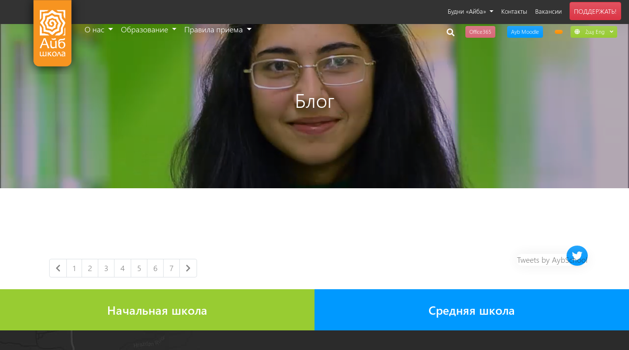

--- FILE ---
content_type: text/html; charset=utf-8
request_url: https://aybschool.am/ru/category/blog/29
body_size: 6578
content:
<!DOCTYPE html><html lang="hy"> <head><meta charset="UTF-8"><meta name="viewport" content="width=device-width, initial-scale=1, shrink-to-fit=no"><meta http-equiv="X-UA-Compatible" content="ie=edge"><link href="/recent.atom" rel="alternate" title="Recent Changes" type="application/atom+xml"><link rel="stylesheet" href="/lang/static/assets/css/styles.min.css"><link rel="stylesheet" href="/lang/static/assets/css/social-share-kit.css"><meta name="description" itemprop="description" content="Visit https://aybschool.am/"><meta name="keywords" itemprop="keywords" content><meta name="robots" content="all"><title>Ayb School</title><meta property="og:url" , content="https://aybschool.am/ru/category/blog/29"><meta property="og:type" , content="website"><meta property="og:title" , content="Ayb School"><meta property="og:description" , content="Visit https://aybschool.am/"></head> <body class="overflow-x-hidden"> <header id="main-header" class="position-relative"> <div id="data-img-src" data-img-src="
    
      /filemanager/static/uploads/logo/rus.png
    "></div> <nav class="nav navbar navbar-dark navbar-expand-lg w-100 pt-2 mt-lg-4 pt-lg-3 position-absolute justify-content-lg-between justify-content-start "> <button class="navbar-toggler d-lg-none d-inline-block border-0 pl-0" type="button" data-toggle="collapse" data-target="#main-navbar" aria-controls="main-navbar" aria-expanded="false" aria-label="Toggle navigation"> <span class="sr-only">Toggle navigation</span> <span class="navbar-toggler-icon"></span> </button> <a class="navbar-brand position-fixed ml-3 mr-0 pt-0 top-0" href="/ru/" style="z-index: 1031"> <img id="logo" src width="150" alt="Ayb logo" class="Ayb Logo"> </a> <script>
      img_src = document.getElementById('data-img-src').getAttribute('data-img-src').trim();
      logo = document.getElementById('logo');
      logo.setAttribute("src", img_src);
    </script> <ul id="header-control-buttons" class="nav text-center mt-1 mr-2 ml-3 ml-lg-0 d-flex d-lg-none animated fadeIn" style="animation-duration: .25s;"> <li> <a href="http://mail.office365.com" target="_blank" class="btn btn-pink text-white px-2 py-1 border-0  mx-xl-3 mx-2 small" aria-label="Office365 link"> <span class="d-none d-lg-none d-xl-inline d-sm-inline">Office365</span> </a> </li> <li> <a href="https://moodle.aybschool.am" target="_blank" class="btn btn-primary text-white px-2 py-1 border-0 mx-xl-3 mx-2 small" aria-label="Moodle link"> <span class="d-none d-lg-none d-xl-inline d-sm-inline">Ayb Moodle</span> </a> </li> <li> <a href target="_blank" class="btn btn-warning text-white px-2 py-1 border-0 mr-xl-3 mx-2 small" aria-label="Educonnect link"> <span class="d-none d-lg-none d-xl-inline d-sm-inline"></span> </a> </li> <li> <div class="dropdown show"> <a class="btn btn-success px-2 py-1 border-0 small text-white" href="#" role="button" id="dropdownMenuLanguages" data-toggle="dropdown" aria-haspopup="true" aria-expanded="false"> <i class="fas fa-globe"></i> <span class="d-none d-none d-sm-inline"> Հայ Eng </span> <i class="fas fa-angle-down"></i> </a> <div class="dropdown-menu rounded-top shadow-sm border-0" aria-labelledby="dropdownMenuLanguages" style="min-width: 100px;"> <a class="dropdown-item small" href="/am/category/blog/29">Հայերեն</a> <a class="dropdown-item small" href="/en/category/blog/29">English</a> </div> </div> </li> </ul> <div class="dropdown mr-lg-auto mr-lg-0 mt-1"> <button class="btn btn-light-grey text-dark-grey d-lg-none border-0 px-2 py-1 small" type="button" id="dropdownMenuButton" data-toggle="dropdown" aria-haspopup="true" aria-expanded="false"> <span class="sr-only">Social links dropdown button</span> <i class="fas fa-plus"></i> <span class="d-none d-lg-none d-xl-inline d-sm-inline"> Links</span> </button> <div class="dropdown-menu keep-open pb-0 pb-lg-1 dropdown-menu-right border-0 shadow m-lg-0 p-lg-0 d-lg-block" aria-labelledby="dropdownMenuButton" id="mobile-dropdown-content"> <ul class="navbar-nav font-size-13 mr-3 ml-lg-auto pb-2 pb-lg-0 justify-content-lg-end "> <li class="nav-item align-self-center hover-warning dropdown dropdown-nested"> <a href=" javascript:void(0)" class="nav-link px-4 px-lg-2 py-2 dropdown-nested-link"> Будни «Айба» </a> <ul class=" w-auto" style="background-color: rgba(255, 255, 255, .9);"> <li class=" "> <a href="/ru/category/news/1" class="nav-link px-4 px-lg-2 py-2"> Новости </a> </li> <li class=" "> <a href="/ru/category/events/1" class="nav-link px-4 px-lg-2 py-2"> Мероприятия </a> </li> <li class=" "> <a href="/ru/category/announcements/1" class="nav-link px-4 px-lg-2 py-2"> Объявления </a> </li> <li class=" "> <a href="/ru/tag/Blog/1" class="nav-link px-4 px-lg-2 py-2"> Блог </a> </li> <li class=" "> <a href="/ru/category/album/1" class="nav-link px-4 px-lg-2 py-2"> Галерея </a> </li> <li class=" "> <a href="/ru/page/podcast" class="nav-link px-4 px-lg-2 py-2"> </a> </li> </ul> </li> <li class="nav-item align-self-center hover-warning "> <a href="/ru/page/contacts" class="nav-link px-4 px-lg-2 py-2"> Контакты </a> </li> <li class="nav-item align-self-center hover-warning "> <a href="/ru/page/vacancies" class="nav-link px-4 px-lg-2 py-2"> Вакансии </a> </li> <li class="nav-item align-self-center hover-warning "> <a href="https://donate.ayb.am/" class="nav-link px-4 px-lg-2 py-2"> ПОДДЕРЖАТЬ! </a> </li> </ul> </div> </div> <div class="keep-open collapse navbar-collapse ml-lg-5 pl-lg-1" id="main-navbar"> <ul class="navbar-nav flex-lg-row pl-lg-5 ml-lg-5 mr-auto mt-2 mt-lg-0"> <li class="nav-item dropdown dropdown-nested"> <a href=" javascript:void(0)" class="nav-link px-4 px-lg-2
        py-2 dropdown-nested-link"> О нас </a> <ul class=" w-auto" style="background-color: rgba(255, 255, 255, .9);"> <li class=" "> <a href="/ru/page/historyandmission" class="nav-link "> История и миссия </a> </li> <li class=" "> <a href="/ru/page/community" class="nav-link "> Сообщество «Айб»: среда и люди </a> </li> <li class=" "> <a href="/ru/page/about-ayb-school" class="nav-link "> Школа «Айб» </a> </li> <li class=" "> <a href="/ru/page/pasch_page" class="nav-link "> «Айб» – школа-партнёр PASCH </a> </li> <li class=" "> <a href="/ru/page/board-of-trustees" class="nav-link "> Совет попечителей </a> </li> <li class=" "> <a href="/ru/page/Advisory_Board" class="nav-link "> Консультативный совет </a> </li> <li class=" "> <a href="/ru/page/our_supporters" class="nav-link "> Наши спонсоры </a> </li> <li class=" "> <a href="/ru/page/supporters_BoT" class="nav-link "> Общинa дарителей </a> </li> <li class=" "> <a href="/ru/page/alumni" class="nav-link "> Клуб выпускников </a> </li> <li class=" "> <a href="/ru/page/facts" class="nav-link "> Факты и цифры </a> </li> <li class=" "> <a href="/ru/page/reports" class="nav-link "> Отчеты </a> </li> <li class=" "> <a href="/ru/page/faq" class="nav-link "> ЧАВО </a> </li> </ul> </li> <li class="nav-item dropdown dropdown-nested"> <a href=" javascript:void(0)" class="nav-link px-4 px-lg-2
        py-2 dropdown-nested-link"> Образование </a> <ul class=" w-auto" style="background-color: rgba(255, 255, 255, .9);"> <li class=" "> <a href="/ru/page/araratian-baccalaureate" class="nav-link "> Араратский бакалавриат </a> </li> <li class=" "> <a href="/ru/page/approaches" class="nav-link "> Подходы к преподаванию </a> </li> <li class=" "> <a href="/ru/page/visual_arts_course" class="nav-link "> Визуальное искусство </a> </li> <li class=" "> <a href="/ru/page/FabLab" class="nav-link "> Фаблаб </a> </li> <li class=" "> <a href="/ru/page/pblinfo" class="nav-link "> Проектное обучение </a> </li> <li class=" "> <a href="/ru/page/communityservice" class="nav-link "> Общественная деятельность </a> </li> <li class=" "> <a href="/ru/page/academic-calendar" class="nav-link "> Академический календарь </a> </li> <li class=" "> <a href="https://aybschool.am/am/page/sattest" class="nav-link "> SAT тест </a> </li> <li class=" "> <a href="/ru/page/Khan_Academy_Armenia" class="nav-link "> Академия Хана </a> </li> </ul> </li> <li class="nav-item dropdown dropdown-nested"> <a href=" javascript:void(0)" class="nav-link px-4 px-lg-2
        py-2 dropdown-nested-link"> Правила приема </a> <ul class=" w-auto" style="background-color: rgba(255, 255, 255, .9);"> <li class=" "> <a href="/ru/page/high_school_admission" class="nav-link "> Старшая школа </a> </li> <li class=" "> <a href="/ru/page/middle_school_admission" class="nav-link "> Средняя школа </a> </li> <li class=" "> <a href="/ru/page/elementary_school_admission" class="nav-link "> Начальная школа </a> </li> <li class=" "> <a href="/ru/page/The_Scholarship_System" class="nav-link "> Финансовая поддержка </a> </li> <li class=" "> <a href="/ru/page/faqadmission" class="nav-link "> ЧАВО </a> </li> </ul> </li> </ul> <ul class="nav text-center mr-2 mt-lg-2 mt-3 mb-lg-0 mb-3 d-none d-lg-flex"> <li class="wrap"> <form method="get" class="search-form" action="/ru/resources/search/1"> <label for="search-field"> <span class="screen-reader-text">To search this site, enter a search term</span> </label> <input class="search-field rounded pl-2" type="text" name="q" value aria-required="false" autocomplete="off" placeholder="Search…"> <button type="button" class="search-submit"> <span class="screen-reader-text">Search</span> <i class="fa fa-search"></i> </button> </form> </li> <li class="animated zoomIn"> <a href="http://mail.office365.com" target="_blank" class="btn btn-pink px-2 py-1 border-0 ml-xl-3 mx-2 small" aria-label="Office365 link"> <span class="d-none d-lg-none d-xl-inline d-sm-inline">Office365</span> </a> </li> <li class="animated zoomIn"> <a href="https://moodle.aybschool.am" target="_blank" class="btn btn-primary px-2 py-1 border-0 mx-xl-3 mx-2 small" aria-label="Moodle link"> <span class="d-none d-lg-none d-xl-inline d-sm-inline">Ayb Moodle</span> </a> </li> <li class="animated zoomIn"> <a href target="_blank" class="btn btn-warning text-white px-2 py-1 border-0 mr-xl-3 mx-2 small" aria-label="Educonnect link"> <span class="d-none d-lg-none d-xl-inline d-sm-inline"></span> </a> </li> <li class="animated zoomIn"> <div class="dropdown show"> <a class="btn btn-success px-2 py-1 border-0 small text-white" href="#" role="button" id="dropdownMenuLanguages_1" data-toggle="dropdown" aria-haspopup="true" aria-expanded="false"> <i class="fas fa-globe"></i> <span class="mx-2 d-none d-none d-sm-inline"> Հայ Eng </span> <i class="fas fa-angle-down"></i> </a> <div class="dropdown-menu rounded-top shadow-sm border-0" aria-labelledby="dropdownMenuLanguages_1" style="min-width: 100px;"> <a class="dropdown-item small" href="/am/category/blog/29">Հայերեն</a> <a class="dropdown-item small" href="/en/category/blog/29">English</a> </div> </div> </li> </ul> </div> </nav> </header> <style>
  .wrap {
    max-width: 85.375rem;
    margin: 0 auto;
    padding-top: 2px;
    margin-left: 10px;
  }

  .screen-reader-text {
    height: auto;
    width: 1px;
    clip: rect(1px, 1px, 1px, 1px);
    height: 1px;
    overflow: hidden;
    position: absolute !important;
  }

  .screen-reader-text:hover,
  .screen-reader-text:active,
  .screen-reader-text:focus {
    height: auto;
    width: auto;
    background-color: #000000;
    border-radius: 2px;
    box-shadow: 0 0 2px 2px rgba(0, 0, 0, 0.6);
    clip: auto !important;
    color: #FFFFFF;
    display: block;
    font-size: 0.875rem;
    font-weight: 700;
    left: 0.3125rem;
    line-height: normal;
    padding: 0.9375rem 1.4375rem 0.875rem;
    text-decoration: none;
    top: 0.3125rem;
    z-index: 100000;
  }

  .search-form {
    display: inline-block;
    float: right;
    position: relative;
    width: 200px;
  }

  .search-field,
  .search-submit {
    height: 1.55rem;
  }

  .search-field {
    position: absolute;
    right: 0;
    transition: all 0.5s ease-in-out;
    background-color: rgba(0, 0, 0, .65);
    border: none;
    border-bottom: 1px solid rgba(255, 255, 255, 0.5) !important;
    box-sizing: border-box;
    color: rgba(255, 255, 255, 0.5);
    cursor: pointer;
    font-size: 1rem;
    font-weight: 300;
    opacity: 0;
    padding-right: 3.75rem;
    width: 0;
    z-index: 3;
  }

  .search-field:focus {
    cursor: text;
    opacity: 1;
    outline: none;
    width: 100%;
    z-index: 1;
  }

  .search-field:focus:hover ~ .search-submit .fa-search {
    color: #FFFFFF;
  }

  .search-field:hover ~ .search-submit .fa-search {
    color: white;
  }

  .search-submit {
    transition: all 0.2s ease-in-out;
    background-color: transparent;
    border: none;
    float: right;
    position: relative;
    z-index: 2;
  }

  .search-submit:hover .fa-search {
    color: white;
  }

  .fa-search {
    transition: all 0.2s ease-in-out;
    color: #FFFFFF;
    font-size: 1rem;
  }
</style> <div class="overflow-hidden d-flex flex-column align-items-center justify-content-center bg-transparent-black pt-5 pt-md-4"> <h1 class="text-white mx-auto text-center position-absolute"> Блог </h1> <video id="headerVideo" autoplay loop muted class="object-fit-cover w-100" height="360" style="z-index: -1;"> <source data-src=" /filemanager/static/uploads/videos/My_Movie.mov " type="video/mov"> <source data-src=" /filemanager/static/uploads/videos/My_Movie.mp4 " type="video/mp4"> </video> </div> <div class=" container "> <main> <div class="container mt-5"> <div class="row"> <h2 class="mb-5 pb-5"></h2> </div> <nav aria-label="Page navigation example" class="mb-4"> <ul class="pagination"> <li class="page-item "> <a class="page-link" href="28"><i class="fas fa-chevron-left"></i></a> </li> <li class="page-item "> <a class="page-link" href="1">1</a> </li> <li class="page-item "> <a class="page-link" href="2">2</a> </li> <li class="page-item "> <a class="page-link" href="3">3</a> </li> <li class="page-item "> <a class="page-link" href="4">4</a> </li> <li class="page-item "> <a class="page-link" href="5">5</a> </li> <li class="page-item "> <a class="page-link" href="6">6</a> </li> <li class="page-item "> <a class="page-link" href="7">7</a> </li> <li class="page-item "> <a class="page-link" href="30"><i class="fas fa-chevron-right"></i></a> </li> </ul> </nav> </div> </main> </div> <div class="twitter-popover position-sticky bottom-0 right-0 z-index-1 animated fadeInRightBig d-none d-md-block" style="animation-delay: 4s;"> <button class="btn btn-primary btn-twitter rounded-circle border-0 p-2 mb-5 bottom-0 shadow-sm text-white position-absolute d-none d-md-inline-block" data-toggle="button" style="right: 84px;"> <span class="sr-only">Twitter timeline button</span> <i class="fas fa-times fa-lg fa-fw text-white" style="margin-top: 2px;">&nbsp;</i> <i class="fab fa-twitter d-none fa-lg fa-fw text-white" style="margin-top: 2px;">&nbsp;</i> </button> <a class="twitter-timeline" data-height="200" data-link-color="#FF8F00" data-scroll="yes" data-theme="light" data-width="300" data-wow-delay="5s" href="https://twitter.com/AybSchool?ref_src=twsrc%5Etfw">Tweets by AybSchool</a> <script async src="https://platform.twitter.com/widgets.js" charset="utf-8"></script> </div> <footer id="main-footer"> <div class="container-fluid font-size-13"> <div class="row overflow-hidden"> <a href="/ru/page/elementary_school" class="col-md text-white wow bg-success slideInLeft"> <p class="text-center mb-0 py-4" style="font-size: 1.5rem"><b>Начальная школа</b></p> </a> <a href="/ru/page/middle_school" class="col-md text-white wow bg-primary slideInRight"> <p class="text-center mb-0 py-4" style="font-size: 1.5rem"><b>Средняя школа</b></p> </a> </div> <section class="row text-white py-5 position-relative"> <a href="https://goo.gl/maps/AuCyy6m7ixA2" target="_blank" class="btn btn-warning btn-map-marker rounded-circle p-2 position-absolute animated pulse infinite d-none d-xl-inline" data-toggle="tooltip" data-placement="top" title="Ցուցադրել քարտեզի վրա" style="left: 120px; top: 242px;" aria-label="Show in map"> </a> <div class="col offset-xl-3"> <img src="
                      /filemanager/static/uploads/logo/ayb-logo-footer.png
                  
                 " alt="AYB High School" class="img-fluid w-50"> <ul class="list-unstyled mt-3 mb-5"> <li class="my-1"> <a href="https://goo.gl/maps/AuCyy6m7ixA2" target="_blank"> <span class="sr-only">Address</span> <i class="fas fa-home mr-2"></i> РА, Ереван, Тбилисское шоссе 11/11 </a> </li> <li class="my-1"> <a href="tel:0037494546498"> <span class="sr-only">Phone</span> <i class="fas fa-phone mr-2"></i> +374 (94) 546498; +374 (98) 546497 </a> </li> <li class="my-1" style="min-width: 250px;"> <a href="/cdn-cgi/l/email-protection#2651434a45494b4366475f4455454e49494a08474b"> <span class="sr-only">Mail</span> <i class="fas fa-envelope mr-2"></i> <span class="__cf_email__" data-cfemail="9fe8faf3fcf0f2fadffee6fdecfcf7f0f0f3b1fef2">[email&#160;protected]</span> </a> </li> </ul> <form id="datepicker-form" action="/ru/resources/"> <input id="datepicker" type="text" data-position="top center" class="btn btn-warning border-0 text-white pb-2 d-none d-lg-inline-block" readonly placeholder="Выбери дату" aria-label="Calendar"> </form> </div> <div class="col"> <h4 class="mb-4 font-weight-normal text-white">Ссылки</h4> <ul class="list-unstyled"> </ul> </div> <div class="col"> <h4 class="mb-4 font-weight-normal text-white">Поддержка</h4> <ul class="list-unstyled"> <li class="py-1"> <a href="/ru/page/our_supporters"> Наши спонсоры </a> </li> </ul> <h4 class="my-4 font-weight-normal text-white">Источники</h4> <ul class="list-unstyled"> </ul> </div> <div class="col d-flex flex-md-column flex-column flex-sm-row mt-md-0"> <div> <h4 class="mb-4 font-weight-normal text-white">Подписаться</h4> <form action="https://aybschool.us19.list-manage.com/subscribe/post?u=0ca7e42bb80f516aa4f99bce1&id=67e1ab8c99" method="post" id="mc-embedded-subscribe-form" name="mc-embedded-subscribe-form" target="_blank" class="input-group bg-dark border-0 mb-md-4 mb-4 mb-sm-0 py-1 rounded validate"> <input type="email" name="EMAIL" placeholder="Эл. адрес" class="form-control text-white font-size-13 bg-dark border-0" aria-label="Email"> <div style="position: absolute; left: -5000px;" aria-hidden="true"><input type="text" name="b_0ca7e42bb80f516aa4f99bce1_67e1ab8c99" tabindex="-1" value></div> <div class="input-group-append"> <button name="subscribe" class="cursor-pointer btn rounded input-group-text border-0 bg-dark"> <i class="fas fa-angle-double-right"></i> </button> </div> </form> </div> <div class="ml-0 ml-sm-5 ml-md-0"> <h4 class="mb-4 font-weight-normal mt-md-3 text-white">Следите за нами в социальных сетях</h4> <ul class="list-inline" style="min-width: 210px;"> <li class="list-inline-item mr-4"> <a href="https://www.facebook.com/AybSchool/" class="text-white" aria-label="Facebook link"> <i class="fab fa-facebook-f fa-lg"></i> </a> </li> <li class="list-inline-item mr-4"> <a href="https://www.instagram.com/aybschool/" class="text-white" aria-label="Instagram link"> <i class="fab fa-instagram fa-lg"></i> </a> </li> <li class="list-inline-item mr-4"> <a href="https://twitter.com/AybSchool" class="text-white" aria-label="Twitter link"> <i class="fab fa-twitter fa-lg"></i> </a> </li> <li class="list-inline-item mr-4"> <a href="https://www.youtube.com/user/aybschool" class="text-white" aria-label="Youtube link"> <i class="fab fa-youtube fa-lg"></i> </a> </li> <li class="list-inline-item"> <a href="https://vimeo.com/aybschool" class="text-white" aria-label="Vimeo link"> <i class="fab fa-vimeo-v fa-lg"></i> </a> </li> </ul> </div> </div> </section> <div class="row text-white justify-content-between align-items-center py-2 px-3" style="background-color: rgba(15, 15, 15, .5);"> <p class="font-size-11 mb-0">© 2024 <a href="/" target="_blank" class="text-white">Образовательный узел «Айб»</a> | Все права защищены</p> <p class="font-size-11 mb-0 ml-auto"> Спроектировано и разработано: <a href="http://www.vardanyan.am/" target="_blank" class="ml-2"> <img src="/lang/static/assets/img/vardanyan.png" alt="Vardanyan Design Studio" width="25"> </a> </p> </div> </div> </footer> <script data-cfasync="false" src="/cdn-cgi/scripts/5c5dd728/cloudflare-static/email-decode.min.js"></script><script async defer src="https://www.google.com/recaptcha/api.js"></script> <script async src="/lang/static/assets/js/vendor/fontawesome-all.js"></script> <script defer src="/lang/static/assets/js/vendor/jquery-3.3.1.min.js"></script> <script defer src="/lang/static/assets/js/vendor/popper.min.js"></script> <script defer src="/lang/static/assets/js/vendor/bootstrap.min.js"></script> <script defer src="/lang/static/assets/js/vendor/owl.carousel.min.js"></script> <script defer src="/lang/static/assets/js/vendor/wow.min.js"></script> <script defer src="/lang/static/assets/js/vendor/simple-lightbox.min.js"></script> <script defer src="/lang/static/assets/js/datepicker.min.js"></script> <script defer src="/lang/static/assets/js/script.min.js"></script> <script async src="https://www.googletagmanager.com/gtag/js?id=UA-50742487-1"></script> <script>
          window.dataLayer = window.dataLayer || [];

          function gtag() {
              dataLayer.push(arguments);
          }

          gtag('js', new Date());

          gtag('config', 'UA-50742487-1');
      </script> <noscript id="deferred-styles"> <link rel="stylesheet" href="/lang/static/assets/css/vendor/simplelightbox.min.css"> <link href="/lang/static/assets/css/datepicker.min.css" rel="stylesheet" type="text/css"> </noscript> <script type="text/javascript" src="/lang/static/assets/js/social-share-kit.min.js"></script> <script>
          var loadDeferredStyles = function () {
              var addStylesNode = document.getElementById("deferred-styles");
              var replacement = document.createElement("div");
              replacement.innerHTML = addStylesNode.textContent;
              document.body.appendChild(replacement);
              addStylesNode.parentElement.removeChild(addStylesNode);
          };
          var raf = window.requestAnimationFrame || window.mozRequestAnimationFrame ||
              window.webkitRequestAnimationFrame || window.msRequestAnimationFrame;
          if (raf) raf(function () {
              window.setTimeout(loadDeferredStyles, 0);
          });
          else window.addEventListener('load', loadDeferredStyles);
      </script> > <script type="text/javascript">
        SocialShareKit.init();
      </script> <script defer src="https://static.cloudflareinsights.com/beacon.min.js/vcd15cbe7772f49c399c6a5babf22c1241717689176015" integrity="sha512-ZpsOmlRQV6y907TI0dKBHq9Md29nnaEIPlkf84rnaERnq6zvWvPUqr2ft8M1aS28oN72PdrCzSjY4U6VaAw1EQ==" data-cf-beacon='{"version":"2024.11.0","token":"6bf734877ddf411b895d7ce81842ae23","r":1,"server_timing":{"name":{"cfCacheStatus":true,"cfEdge":true,"cfExtPri":true,"cfL4":true,"cfOrigin":true,"cfSpeedBrain":true},"location_startswith":null}}' crossorigin="anonymous"></script>
</body> </html>

--- FILE ---
content_type: application/javascript
request_url: https://aybschool.am/lang/static/assets/js/script.min.js
body_size: 2437
content:
"use strict";function initMap(){var e=document.getElementById("google-map"),t={lat:Number(e.dataset.mapLat),lng:Number(e.dataset.mapLng)},a=Number(e.dataset.mapZoom),o={lat:Number(e.dataset.mapViewLat),lng:Number(e.dataset.mapLng)},r={url:"./assets/img/marker.svg",scaledSize:new google.maps.Size(20,20)},l=new google.maps.Map(e,{zoom:a,center:o,styles:[{featureType:"all",elementType:"labels.text.fill",stylers:[{color:"#9a9a9a"}]},{featureType:"all",elementType:"labels.text.stroke",stylers:[{visibility:"on"},{color:"#ffffff"},{lightness:16}]},{featureType:"all",elementType:"labels.icon",stylers:[{visibility:"off"}]},{featureType:"administrative",elementType:"geometry.fill",stylers:[{color:"#ffffff"},{lightness:20}]},{featureType:"administrative",elementType:"geometry.stroke",stylers:[{color:"#fefefe"},{lightness:17},{weight:1.2}]},{featureType:"administrative",elementType:"geometry.stroke",stylers:[{color:"#ffffff"},{lightness:17},{weight:1.2}]},{featureType:"administrative",elementType:"labels.text.fill",stylers:[{color:"#ff8f00"}]},{featureType:"landscape",elementType:"geometry",stylers:[{color:"#f5f5f5"},{lightness:20}]},{featureType:"poi",elementType:"geometry",stylers:[{color:"#f5f5f5"},{lightness:21}]},{featureType:"poi.park",elementType:"geometry",stylers:[{color:"#dedede"},{lightness:21}]},{featureType:"road",elementType:"geometry",stylers:[{color:"#dedede"}]},{featureType:"road.highway",elementType:"geometry.fill",stylers:[{color:"#ff8f00"},{lightness:17}]},{featureType:"road.highway",elementType:"geometry.stroke",stylers:[{color:"#ffffff"},{lightness:29},{weight:.2}]},{featureType:"road.highway",elementType:"labels.text.fill",stylers:[{color:"#ff8f00"}]},{featureType:"road.highway",elementType:"labels.text.stroke",stylers:[{color:"#f5f5f5"}]},{featureType:"road.arterial",elementType:"geometry",stylers:[{color:"#dedede"},{lightness:18}]},{featureType:"road.local",elementType:"geometry",stylers:[{lightness:16},{saturation:"33"}]},{featureType:"transit",elementType:"geometry",stylers:[{color:"#f2f2f2"},{lightness:19}]},{featureType:"water",elementType:"geometry",stylers:[{color:"#e9e9e9"},{lightness:17}]}],disableDefaultUI:!0,scrollwheel:!1,disableDoubleClickZoom:"true"});new google.maps.Marker({position:t,map:l,icon:r})}var galleryOptions={captions:!1};function recaptchaFormCheck(e){var a=document.getElementsByClassName("g-recaptcha")[0],o=document.getElementsByClassName("g-recaptcha-text")[0];document.getElementById(e).addEventListener("submit",function(t){grecaptcha.getResponse().length?fetch("/api/check_recaptcha",{method:"POST",body:JSON.stringify({recaptcha:grecaptcha.getResponse()}),headers:{"Content-Type":"application/json"}}).then(function(e){return e.json()}).catch(function(e){console.error("Errorrr:",e)}).then(function(e){"success"!=e&&t.preventDefault()}):(t.preventDefault(),a.classList.add("border"),a.classList.add("border-danger"),o.classList.remove("d-none"))})}$(function(){var e,t,a,o,r;$("#datepicker").datepicker({language:window.location.pathname.split("/")[1]}),(new WOW).init(),$($("li li a, .test-a").next()).collapse({toggle:!1}),$(window).click(function(){$("#main-header .dropdown-nested ul.d-block").removeClass("d-block")}),window.matchMedia("(min-width: 768px)").matches?$("#main-header .dropdown-nested-link").on("mouseover",function(e){var t=$(e.target);t.is("li.has-children > a")?(e.preventDefault(),$(t.next()).collapse("toggle")):t.is("li.dropdown > a")&&(e.preventDefault(),$(t.next()).toggleClass("d-block"),$(this).parents("#main-header").find("ul.d-block").not(t.parents("li.dropdown").last().find("ul")).removeClass("d-block"))}):$("#main-header .dropdown-nested").on("click",function(e){e.stopPropagation();var t=$(e.target);t.is("li.has-children > a")?(e.preventDefault(),$(t.next()).collapse("toggle")):t.is("li.dropdown > a")&&(e.preventDefault(),$(t.next()).toggleClass("d-block"),$(this).parents("#main-header").find("ul.d-block").not(t.parents("li.dropdown").last().find("ul")).removeClass("d-block"))}),$(window).on("load scroll",function(){var e=$("#main-header nav"),t=$(".btn-to-top");45<$(this).scrollTop()?e.addClass("scroll"):e.removeClass("scroll"),0<$(this).scrollTop()?t.removeClass("no-actions opacity-0"):t.addClass("no-actions opacity-0")}),$("a.scroll-smooth").on("click",function(e){var t=$(this.hash);t.length&&(e.preventDefault(),$("html, body").animate({scrollTop:t.offset().top-35},1e3))}),$(".btn-play-video").on("click",function(){var e=$(this).prev();e.prop("paused")?e.trigger("play"):e.trigger("pause")}),$(".btn-map-marker").tooltip(),$("#carousel-news-articles .owl-carousel").owlCarousel({loop:!0,autoplay:!0,lazyLoad:!0,autoplayHoverPause:!0,margin:2,responsiveClass:!0,navText:["<i class='fa fa-chevron-left fa-2x'></i>","<i class='fa fa-chevron-right fa-2x'></i>"],dotsEach:!0,responsive:{0:{items:1.2,nav:!1},768:{items:2,nav:!1},1200:{items:2.9,nav:!0}}}),$("#sponsors-carousel").owlCarousel({loop:!0,autoplay:!0,autoplayHoverPause:!0,lazyLoad:!0,margin:2,responsiveClass:!0,navText:["<i class='fa fa-chevron-left fa-2x'></i>","<i class='fa fa-chevron-right fa-2x'></i>"],nav:!0,dots:!1,stagePadding:50,responsive:{0:{items:2},768:{items:3.4},1200:{items:5.9}}}),$("#carousel-reviews").owlCarousel({loop:!1,autoplay:!0,autoplayHoverPause:!0,margin:2,lazyLoad:!0,nav:!1,items:1,rewind:!0}),$("#gallery-carousel").owlCarousel({loop:!0,autoplay:!0,autoplayHoverPause:!0,margin:0,lazyLoad:!0,responsiveClass:!0,nav:!1,dots:!1,responsive:{0:{items:1},768:{items:2},1200:{items:3},1600:{items:4}}}),e=window,t=document,a=t.getElementsByTagName("body")[0],o=t.createElement("script"),r="IntersectionObserver"in e?"10.19.0":"8.17.0",o.async=!0,o.src="https://cdn.jsdelivr.net/npm/vanilla-lazyload@"+r+"/dist/lazyload.min.js",e.lazyLoadOptions={elements_selector:".lazy"},a.appendChild(o);var l=0,s=!1,n=$("#headerVideo")[0];window.addEventListener("scroll",function(e){l=window.scrollY,s||(window.requestAnimationFrame(function(){l>n.offsetHeight?n.pause:n.paused&&n.play,s=!1}),s=!0)}),$('[href*=".pdf"]').attr("target","_blank"),$('a[href^="http://"]').attr("target","_blank"),$('a[href^="https://"]').attr("target","_blank")}),$(document).ready(function(){var e=$("#datepicker").datepicker({onSelect:function(e){var t=$("#datepicker-form").attr("action");$("#datepicker-form").attr("action",t+e+"/1"),$("#datepicker-form").submit()},minDate:!1,dateFormat:"yyyy-mm-dd"}).data("datepicker");$("#datepicker-button").on("click",function(){e.show()}),$("#thanks-modal").length&&($("#thanks-modal").modal("show"),setTimeout(function(){return $("#thanks-modal").modal("hide")},3e3))}),$(window).on("load",function(){var e=$(".owl-nav:not(.disabled)"),t=$(".owl-dot");e&&e.find(".owl-prev").attr("aria-label","Previous Slide").next().attr("aria-label","Next Slide"),t&&t.attr("aria-label","Carousel dot"),$("#headerVideo").children().each(function(){$(this).attr("src",$(this).data("src"))}),$("#headerVideo")[0].load()}),$(function(){$.fn.datepicker.language.en={days:["Sunday","Monday","Tuesday","Wednesday","Thursday","Friday","Saturday"],daysShort:["Sun","Mon","Tue","Wed","Thu","Fri","Sat"],daysMin:["Su","Mo","Tu","We","Th","Fr","Sa"],months:["January","February","March","April","May","June","July","August","September","October","November","December"],monthsShort:["Jan","Feb","Mar","Apr","May","Jun","Jul","Aug","Sep","Oct","Nov","Dec"],today:"Today",clear:"Clear",dateFormat:"mm/dd/yyyy",timeFormat:"hh:ii aa",firstDay:0},$.fn.datepicker.language.am={days:["Կիրակի","Երկուշաբթի","Երեքշաբթի","Չորեքշաբթի","Հինգշաբթի","Ուրբաթ","Շաբաթ"],daysShort:["Կիր","Երկ","Երք","Չոր","Հնգ","ՈՒրբ","Շաբ"],daysMin:["Կր","Եր","Եք","Չո","Հն","ՈՒր","Շբ"],months:["Հունվար","Փետրվար","Մարտ","Ապրիլ","Մայիս","Հունիս","Հունիս","Օգոստոս","Սեպտեմբեր","Հոկտեմբեր","Նոյեմբեր","Դեկտեմբեր"],monthsShort:["Հնվ","Փետ","Մրտ","Ապ","Մայ","Հուն","Հուլ","Օգ","Սեպ","Հոկ","Նոյ","Դեկ"],today:"Այսօր",clear:"Մաքրել",dateFormat:"dd/mm/yyyy",timeFormat:"hh:ii aa",firstDay:1},$("#datepicker").datepicker({minDate:new Date})}),$(function(){$(".img-lightbox").simpleLightbox()});